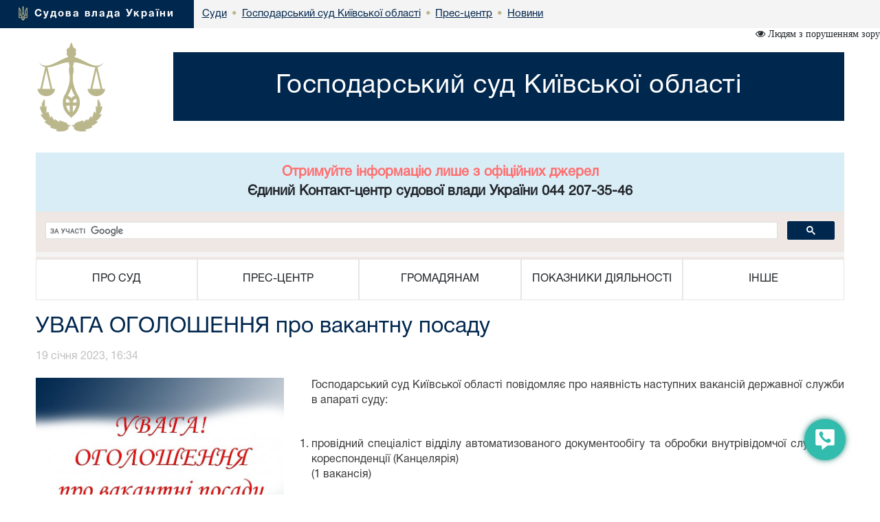

--- FILE ---
content_type: text/html; charset=windows-1251
request_url: https://ko.arbitr.gov.ua/sud5012/pres-centr/news/1371889/
body_size: 7582
content:



<!DOCTYPE html>
<html lang="uk">
<head>
    <meta charset="windows-1251">
    <meta http-equiv="X-UA-Compatible" content="IE=edge">
    <link rel="icon" href="/images/favicon.png" type="image/x-icon">
    <title>УВАГА ОГОЛОШЕННЯ про вакантну посаду</title>
    <meta name="description" content="УВАГА ОГОЛОШЕННЯ про вакантну посаду">
    <meta name="keywords" content="">

    <meta property="og:url"           content="https://court.gov.ua/sud5012/pres-centr/news/1371889/" />
    <meta property="og:type"          content="article" />
    <meta property="og:title"         content="УВАГА ОГОЛОШЕННЯ про вакантну посаду" />
    <meta property="og:description"   content="" />
    <meta property="og:image"         content="https://court.gov.ua/img/news/1371889_news.jpg" />
    <meta property="fb:app_id"         content="1630382423690791" />
    <meta name="viewport" content="width=device-width">

    <link rel="stylesheet" href="/styles/main-939ff1e4df.css"/>

    <!-- HTML5 shim and Respond.js for IE8 support of HTML5 elements and media queries -->
    <!-- WARNING: Respond.js doesn't work if you view the page via file:// -->
    <!--[if lt IE 9]>
    <script src="https://oss.maxcdn.com/html5shiv/3.7.3/html5shiv.min.js"></script>
    <script src="https://oss.maxcdn.com/respond/1.4.2/respond.min.js"></script>
    <![endif]-->
    <script src="/scripts/main-b79d782bbd.js"></script>
    <script src="/js/plugins/bootstrap/bootstrap.bundle.min.js"></script>
    <script>
      (function(i,s,o,g,r,a,m){i['GoogleAnalyticsObject']=r;i[r]=i[r]||function(){
      (i[r].q=i[r].q||[]).push(arguments)},i[r].l=1*new Date();a=s.createElement(o),
      m=s.getElementsByTagName(o)[0];a.async=1;a.src=g;m.parentNode.insertBefore(a,m)
      })(window,document,'script','https://www.google-analytics.com/analytics.js','ga');
      ga('create', 'UA-35987142-3', 'auto');
      ga('send', 'pageview');
    </script>
</head>
<body>
<style>
    #div_chat{
        left: auto;
        right: 0;
        top: auto;
        bottom: 0;
        height: 400px;
        width: 250px;
        position: fixed;
        z-index: 2002;
        padding: 0;
        border-radius: 11px;
    }
</style>
<div class="menu-button" id="tooltip2"   data-bs-toggle="tooltip"  data-bs-placement="left" title="Онлайн-допомога">
    <a id="open__pomlka" class="b24-web-form-popup-btn-2" data-bs-toggle="tooltip" data-bs-placement="left" title="Сповістити про помилку/пропозиції"></a>
    <a href="#" id="popup__toggle" onclick="phoneWin.open()"  data-bs-toggle="tooltip" data-bs-placement="left" title=" "></a>
    <a id="open__chat2"  data-bs-toggle="tooltip" data-bs-placement="left" title="Онлайн-консультант" ></a>
</div>

<link rel="stylesheet" href="/styles/slider_main.css?s=24994">
<link rel="stylesheet" href="/styles/slider_main_992.css?s=26711">
<!--<link rel="stylesheet" href="/styles/slider_main_768.css">-->
<link rel="stylesheet" href="/styles/style2_new.css?s=27921">


<link rel="stylesheet" href="/styles/style2_new_media.css?s=5211">

  
		<div class="breadcrump row m-0">
			<div class="col-xs-5 d-inline-flex">
				<div>
					<img src="/images/mod1_1(14)_03_03.png" alt="flag">
					<span><a href="https://court.gov.ua/">Судова влада України</a></span>
				</div>
			</div><div class="center d-none d-lg-inline-flex">
<div class="d-inline-block">
		<div class="next">
					<a href="https://court.gov.ua/sudova-vlada/sudy/">
						<div>
							<p>Суди</p>

						</div>
						</a>
		</div>
						 <div class="next"> <span class="dot">&bull;</span>
                        <a href="/sud5012/">
                            <div>
                                <p>Господарський суд Київської області</p>
                            </div>
                        </a>
        			</div>
    			<div class="next">
    			                <span class="dot">&bull;</span>
					<a href="/sud5012/pres-centr/">
        				<div>
            				<p>Прес-центр</p>
        				</div>
        			</a>
                </div>
    			
    			<div class="next">
    			    <span class="dot">&bull;</span>
					<a href="/sud5012/pres-centr/news/">
        				<div>
            				<p>Новини</p>
        				</div>
        			</a>
    			</div>
    			</div></div></div>
  <div class="container breadcrump2"><div class="d-inline-flex d-lg-none center2">
<div class="d-inline-block">
		<div class="next">
					<a href="https://court.gov.ua/sudova-vlada/sudy/">
						<div>
							<p>Суди</p>

						</div>
						</a>
		</div>
						 <div class="next"> <span class="dot">&bull;</span>
                        <a href="/sud5012/">
                            <div>
                                <p>Господарський суд Київської області</p>
                            </div>
                        </a>
        			</div>
    			<div class="next">
    			                <span class="dot">&bull;</span>
					<a href="/sud5012/pres-centr/">
        				<div>
            				<p>Прес-центр</p>
        				</div>
        			</a>
                </div>
    			
    			<div class="next">
    			    <span class="dot">&bull;</span>
					<a href="/sud5012/pres-centr/news/">
        				<div>
            				<p>Новини</p>
        				</div>
        			</a>
    			</div>
    			</div></div></div></div>
</div>
<div class="is_vision"></div>
    <div class="head container">
        <div class="row">
                        <div class="col-lg-2 col-xl-2 d-none d-lg-block">
            	<a href="/sud5012/">
	                <img src="/images/vesi.png">
                </a>
            </div>
            <div class="col-lg-10 col-xl-10 col-sm-12 ">
                <div class="col-md-12 Cname">
                    <a href="/sud5012/">
                    <div class="ust " style="">
                        <span>
                            Господарський суд Київської області
                        </span>
                    </div>
                    </a>
	            </div>
            </div> 
        </div>
	</div>
    <div class="container">
     <div id="info_centr" style="font-family:HelveticaNeueCyr-Roman;width: 100%;margin: 0 auto;padding: 15px; font-size:20px; font-weight:bold;" class="bg-info text-center"><p style="color: #ff6e6e;">Отримуйте інформацію лише з офіційних джерел</p><p>Єдиний Контакт-центр судової влади України 044 207-35-46</p></div>
	<div style="min-height: 66px; background-color: #f4f4f4;">
		<script>
  (function() {
    var cx = '011908513057418320584:-rquuo2rlxm';
    var gcse = document.createElement('script');
    gcse.type = 'text/javascript';
    gcse.async = true;
    gcse.src = 'https://cse.google.com/cse.js?cx=' + cx;
    var s = document.getElementsByTagName('script')[0];
    s.parentNode.insertBefore(gcse, s);
  })();
</script>
<div class="gcse-search" data-as_sitesearch="ko.arbitr.gov.ua"></div>
	</div>
     <div class="col-lg-12 menu">
<div class="">
<div class="col-12 navbar-toggler collapsed d-md-flex d-lg-none align-items-center justify-content-end text-end" data-bs-toggle="collapse" data-bs-target="#myNav" aria-controls="myNav" aria-expanded="false" aria-label="Toggle navigation">
      <svg xmlns="https://www.w3.org/2000/svg" width="50" height="50" class="bi " fill="currentColor" viewBox="0 0 16 16">
  <path fill-rule="evenodd" d="M2.5 11.5A.5.5 0 0 1 3 11h10a.5.5 0 0 1 0 1H3a.5.5 0 0 1-.5-.5zm0-4A.5.5 0 0 1 3 7h10a.5.5 0 0 1 0 1H3a.5.5 0 0 1-.5-.5zm0-4A.5.5 0 0 1 3 3h10a.5.5 0 0 1 0 1H3a.5.5 0 0 1-.5-.5z"></path>
</svg>

    </div>
    </div>
                            <div class=" myNav  collapse  d-lg-flex" id="myNav">
                                <div class="col-lg-2 d-flex  c btn-group">
                                <button type="button" class="btn dropdown-toggle" data-bs-toggle="dropdown" aria-expanded="false">
    ПРО СУД
  </button>

                                        <ul class="dropdown-menu">
                                            <ol><a class="btn btn-block" href="/sud5012/pro_sud/info_sud/" >Інформація про суд</a></ol>
                                            
                                            <ol><a class="btn btn-block" href="/sud5012/pro_sud/structure/" >Структура</a></ol>
                                            
                                            <ol><a class="btn btn-block" href="/sud5012/pro_sud/kerivnitstvo/" >Керівництво</a></ol>
                                            
                                            <ol><a class="btn btn-block" href="/sud5012/pro_sud/judge/" >Судді</a></ol>
                                            
                                            <ol><a class="btn btn-block" href="/sud5012/pro_sud/contacts/" >Контакти</a></ol>
                                            
                                            <ol><a class="btn btn-block" href="/sud5012/pro_sud/opening_hours/" >Режим роботи</a></ol>
                                            
                                            <ol><a class="btn btn-block" href="/sud5012/pro_sud/history/" >Історична довідка</a></ol>
                                            
											<hr>
                                            <ol><a class="btn btn-block" href="/sud5012/pro_sud//" >Компетенція господарських судів</a></ol>
                                            
                                            <ol><a class="btn btn-block" href="https://court.gov.ua/storage/portal/sud5012/2025/Napovnenja/Graf_2025_07.pdf"  target="_blank">Графік ознайомлення з матеріалами справ Господарського суду Київської області</a></ol>
                                            
                                            <ol><a class="btn btn-block" href="/sud5012/pro_sud/povnovashenja/" >Повноваження Голови та заступника Голови господарського суду</a></ol>
                                            
                                            <ol><a class="btn btn-block" href="/sud5012/pro_sud/povnovashenja_z/" >Повноваження, основні завдання та функції структурних підрозділів апарату суду</a></ol>
                                            
                                            <ol><a class="btn btn-block" href="/sud5012/pro_sud/kolegii/" >Колегії суддів</a></ol>
                                            </ul></div>
                                <div class="col-lg-2 d-flex c btn-group">
                                    <button type="button" class="btn dropdown-toggle" data-bs-toggle="dropdown" aria-expanded="false">
    ПРЕС-ЦЕНТР
  </button>
                                      <ul class="dropdown-menu">
                                       
                                            <ol><a class="btn btn-block" href="/sud5012/pres-centr/general/" >Головне</a></ol>
                                            
                                            <ol><a class="btn btn-block" href="/sud5012/pres-centr/news/" >Новини</a></ol>
                                            
                                            <ol><a class="btn btn-block" href="/sud5012/pres-centr/events/" >Анонси</a></ol>
                                            
                                            <ol><a class="btn btn-block" href="/sud5012/pres-centr/pres_releases/" >Прес-релізи</a></ol>
                                            
                                            <ol><a class="btn btn-block" href="/sud5012/pres-centr/publications/" >Публікації у ЗМІ</a></ol>
                                            
                                            <ol><a class="btn btn-block" href="/sud5012/pres-centr/interview/" >Інтерв’ю, коментарі, відповіді</a></ol>
                                            
                                            <ol><a class="btn btn-block" href="/sud5012/pres-centr/photos/" >Фотогалерея</a></ol>
                                            
                                            <ol><a class="btn btn-block" href="/sud5012/pres-centr/video/" >Відеогалерея</a></ol>
                                            
											<hr>
                                            <ol><a class="btn btn-block" href="/sud5012/pres-centr/press/" >Прес центр суду</a></ol>
                                            
                                            <ol><a class="btn btn-block" href="/sud5012/pres-centr/vykluk/" >ОГОЛОШЕННЯ про виклик до суду</a></ol>
                                            
                                            <ol><a class="btn btn-block" href="/sud5012/pres-centr//" >Інформація в порядку ч.13 ст. 109 Закону України "Про судоустрій і статус суддів"</a></ol>
                                            
                                            <ol><a class="btn btn-block" href="/sud5012/pres-centr/agressor/" >Інформація про ухвалення судового рішення для учасників справи за вимогами про відшкодування шкоди до Російської Федерації або до осіб, пов'язаних з державою-агресором</a></ol>
                                            </ul></div>
                                <div class="col-lg-2 d-flex c btn-group">
                                    <button type="button" class="btn dropdown-toggle" data-bs-toggle="dropdown" aria-expanded="false">
    ГРОМАДЯНАМ
  </button>
                                      <ul class="dropdown-menu">
                                       
                                            <ol><a class="btn btn-block" href="/sud5012/gromadyanam/tax/" >Судовий збір</a></ol>
                                            
                                            <ol><a class="btn btn-block" href="/sud5012/gromadyanam/sszzrpssznkl/" >Сплата судового збору за рішеннями про стягнення судового збору на користь держави</a></ol>
                                            
                                            <ol><a class="btn btn-block" href="/sud5012/gromadyanam/povernennya_sudovoho_zboru/" >Повернення судового збору</a></ol>
                                            
                                            <ol><a class="btn btn-block" href="/sud5012/gromadyanam/rdos/" >Сплата штрафів</a></ol>
                                            
                                            <ol><a class="btn btn-block" href="/sud5012/gromadyanam/sshzrpnsh/" >Сплата штрафу (як засобу процесуального примусу) за рішеннями про накладення штрафу (як засобу процесуального примусу)</a></ol>
                                            
                                            <ol><a class="btn btn-block" href="/sud5012/gromadyanam/order_compensation/" >Порядок відшкодування фактичних витрат на копіювання або друк документів, які надаються запитувачам інформації в суді.</a></ol>
                                            
                                            <ol><a class="btn btn-block" href="/sud5012/gromadyanam/csz/" >Список судових справ, призначених до розгляду</a></ol>
                                            
                                            <ol><a class="btn btn-block" href="/sud5012/gromadyanam/apelcomplain/" >Список апеляційних скарг</a></ol>
                                            
                                            <ol><a class="btn btn-block" href="/sud5012/gromadyanam/list_auto_cases/" >Список автоматично розподілених судових справ</a></ol>
                                            
                                            <ol><a class="btn btn-block" href="http://court.gov.ua/fair/sud5012"  target="_blank">Інформація щодо стадій розгляду судових справ</a></ol>
                                            
                                            <ol><a class="btn btn-block" href="http://court.gov.ua/affairs/online/sud5012"  target="_blank">Онлайн-трансляції судових засідань</a></ol>
                                            
                                            <ol><a class="btn btn-block" href="/sud5012/feedback/" >Звернення громадян</a></ol>
                                            
                                            <ol><a class="btn btn-block" href="/sud5012/forma/" >Запит на отримання публічної інформації</a></ol>
                                            
                                            <ol><a class="btn btn-block" href="http://court.gov.ua/legalaid"  target="_blank">Безоплатна правнича допомога</a></ol>
                                            
                                            <ol><a class="btn btn-block" href="http://court.gov.ua/unknown/sud5012"  target="_blank">Оголошення про виклик особи в суд та повідомлення про судове рішення</a></ol>
                                            
                                            <ol><a class="btn btn-block" href="https://vkz.court.gov.ua"  target="_blank">Участь у відеозасіданні</a></ol>
                                            
                                            <ol><a class="btn btn-block" href="https://court.gov.ua/gromadjanam/mediation-help/"  target="_blank">МЕДІАЦІЯ для вирішення спору</a></ol>
                                            
                                            <ol><a class="btn btn-block" href="/sud5012/gromadyanam/pov_korup/" >Повідомлення про корупцію або пов'язаного з корупцією правопорушення</a></ol>
                                            
											<hr>
                                            <ol><a class="btn btn-block" href="/sud5012/gromadyanam//" >Депозитний рахунок</a></ol>
                                            
                                            <ol><a class="btn btn-block" href="/sud5012/gromadyanam/11/" >Реквізити депозитного рахунку Господарського суду Київської області для авансування винагороди арбітражному керуючому</a></ol>
                                            
                                            <ol><a class="btn btn-block" href="/sud5012/gromadyanam/1/" >Відеоконференції</a></ol>
                                            
                                            <ol><a class="btn btn-block" href="/sud5012/gromadyanam/12/" >ПРАВИЛА пропуску осіб до приміщень Господарського суду Київської області</a></ol>
                                            
                                            <ol><a class="btn btn-block" href="/sud5012/gromadyanam/16/" >Інформація про середній розмір зарабітної плати та стимулюючих виплат працівників апарату Господарського суду Київської області</a></ol>
                                            </ul></div>
                                <div class="col-lg-2 d-flex c btn-group">
                                    <button type="button" class="btn dropdown-toggle" data-bs-toggle="dropdown" aria-expanded="false">
    ПОКАЗНИКИ ДІЯЛЬНОСТІ
  </button>
                                      <ul class="dropdown-menu">
                                       
                                            <ol><a class="btn btn-block" href="/sud5012/pokazniki-diyalnosti/work_results/" >Підсумки роботи</a></ol>
                                            
											<hr>
                                            <ol><a class="btn btn-block" href="https://ko.arbitr.gov.ua/userfiles/media/sud5012/2018/BPRS_3_2018.pdf"  target="_blank">Базові показники роботи господарського суду Київської області за три квартали 2018 року</a></ol>
                                            
                                            <ol><a class="btn btn-block" href="https://ko.arbitr.gov.ua/userfiles/media/sud5012/2018/BPRS_1_2018.pdf"  target="_blank">Базові показники роботи господарського суду Київської області за перше півріччя 2018 року</a></ol>
                                            
                                            <ol><a class="btn btn-block" href="https://ko.arbitr.gov.ua/userfiles/media/sud5012/2018/BPRS_2017.pdf"  target="_blank">Базові показники роботи господарського суду Київської області за 2017 рік</a></ol>
                                            
                                            <ol><a class="btn btn-block" href="/sud5012/pokazniki-diyalnosti/11/" >ЗВІТ Господарського суду Київської області про розгляд справ у порядку господарського судочинства за 2022.</a></ol>
                                            
                                            <ol><a class="btn btn-block" href="/sud5012/pokazniki-diyalnosti/1/" >ЗВІТ Господарського суду Київської області про розгляд справ у порядку господарського судочинства за перший квартал 2023 року.</a></ol>
                                            
                                            <ol><a class="btn btn-block" href="https://admin.court.gov.ua/userfiles/media/new_folder_for_uploads/sud5012/2023/Napovnena/BPRS_3_2023.pdf"  target="_blank">Базові показники роботи господарського суду Київської області за перше півріччя 2023 року</a></ol>
                                            
                                            <ol><a class="btn btn-block" href="https://admin.court.gov.ua/userfiles/media/new_folder_for_uploads/sud5012/2024/Napovnenja/BPD%202023.pdf"  target="_blank">Базові показники роботи Господарського суду Київської області за 2023 рік</a></ol>
                                            
                                            <ol><a class="btn btn-block" href="/sud5012/pokazniki-diyalnosti/1/" >ЗВІТ Господарського суду Київської області про розгляд справ у порядку господарського судочинства за 2023.</a></ol>
                                            </ul></div>
                                <div class="col-lg-2 d-flex c btn-group">
                                    <button type="button" class="btn dropdown-toggle" data-bs-toggle="dropdown" aria-expanded="false">
    ІНШЕ
  </button>
                                      <ul class="dropdown-menu">
                                       
                                            <ol><a class="btn btn-block" href="/sud5012/inshe/jobs/" >Вакансії</a></ol>
                                            
                                            <ol><a class="btn btn-block" href="/sud5012/inshe/finances/" >Бюджет. Фінанси.</a></ol>
                                            
                                            <ol><a class="btn btn-block" href="/sud5012/inshe/gov_procurement/" >Державні закупівлі</a></ol>
                                            
                                            <ol><a class="btn btn-block" href="/sud5012/inshe/law/" >Законодавство</a></ol>
                                            
                                            <ol><a class="btn btn-block" href="/sud5012/inshe/useful_links/" >Корисні посилання</a></ol>
                                            
                                            <ol><a class="btn btn-block" href="/sud5012/inshe/judical_status/" >Закон України "Про судоустрій і статус суддів"</a></ol>
                                            
											<hr>
                                            <ol><a class="btn btn-block" href="/sud5012/inshe/1/" >Повідомлення у справах про банкрутство</a></ol>
                                            
                                            <ol><a class="btn btn-block" href="/sud5012/inshe/pro_zapobihannya_koruptsiyi/" >Про запобігання корупції</a></ol>
                                            
                                            <ol><a class="btn btn-block" href="/sud5012/gosp/" >Господарський суд Київської області</a></ol>
                                            
                                            <ol><a class="btn btn-block" href="/sud5012/info/" >Інформація про суд</a></ol>
                                            
                                            <ol><a class="btn btn-block" href="/sud5012/sbir/" >Банківські реквізити для сплати судових витрат</a></ol>
                                            
                                            <ol><a class="btn btn-block" href="/sud5012/cpz/" >Список справ</a></ol>
                                            
                                            <ol><a class="btn btn-block" href="/sud5012/public/" >Доступ до публічної інформації</a></ol>
                                            
                                            <ol><a class="btn btn-block" href="/sud5012/dsgd/" >Для суб'єктів господарської діяльності та інших осіб</a></ol>
                                            
                                            <ol><a class="btn btn-block" href="/sud5012/org/" >Організація роботи суду</a></ol>
                                            
                                            <ol><a class="btn btn-block" href="/sud5012/bankrut/" >Банкрутство</a></ol>
                                            
                                            <ol><a class="btn btn-block" href="/sud5012/infa/" >Інша Інформація</a></ol>
                                            </ul></div></div></div>
</div>




<div class="container">
						<div class="page-head">
						  <h1>УВАГА ОГОЛОШЕННЯ про вакантну посаду </h1>
						</div>
					</div>

<div class="container content"><div id="fb-root"></div>
<script>(function(d, s, id) {
  var js, fjs = d.getElementsByTagName(s)[0];
  if (d.getElementById(id)) return;
  js = d.createElement(s); js.id = id;
  js.src = "//connect.facebook.net/uk_UA/sdk.js#xfbml=1&version=v2.10&appId=1630382423690791";
  fjs.parentNode.insertBefore(js, fjs);
}(document, 'script', 'facebook-jssdk'));</script>
<div class="news-open ">
    <div class="news-open__date">19 січня 2023, 16:34</div>
    <div class="fb-share-button" data-href="https://court.gov.ua/sud5012/pres-centr/news/1371889/"  data-layout="button" data-size="large" data-mobile-iframe="true"><a class="fb-xfbml-parse-ignore" target="_blank">Поширити</a></div>
    <div class="news-open__body">
        <div><div class="prev_news_img"><img class='news-open__img big_news_img'  src='/img/news/1371889_slider.jpg'></div></div>
        <p>Господарський суд Київської області повідомляє про наявність наступних вакансій державної служби в апараті суду:</p>
<p>&nbsp;</p>
<ol>
<li>провідний спеціаліст відділу автоматизованого документообігу та обробки внутрівідомчої службової кореспонденції (Канцелярія)<br /> (1 вакансія)</li>
</ol>
<p>&nbsp;</p>
<p>Призначення на посади державної служби буде відбуватися відповідно до абзацу першого частини п&rsquo;ятої статті 10 Закону України &laquo;Про правовий режим воєнного стану&raquo;.</p>
<p>Всі кандидати на вакантну посаду подають на електронну пошту відділу управління персоналом апарату суду (<a href="mailto:kadru@ko.arbitr.gov.ua">kadru@ko.arbitr.gov.ua</a>)&nbsp;<a href="https://zakon.rada.gov.ua/laws/file/text/92/f454906n1632.doc">Резюме встановленого зразка</a>&nbsp;відповідно до Порядку проведення конкурсу на зайняття посад державної служби, затвердженого постановою Кабінету Міністрів України від 25 березня 2016 року №&nbsp;246, із зазначенням вакансії, на яку вони претендують.</p>
    </div>
</div>
<div class="news-open__date pull-right">
  <p></p>
  <p></p>
</div>
<link rel="stylesheet" type="" href="/styles/news_new.css?2">
</div>
<style>

</style>
<div class="modal fade bs-example-modal-sm" tabindex="-1" id="modalBitrix" role="dialog" aria-labelledby="" >
    <div class="modal-dialog modal-sm" role="document" style="float: right">
        <button type="button" class="close" data-dismiss="modal" aria-label="Close" style="position: absolute;z-index:3000;width: 30px;height: 30px;right: 0;"><span aria-hidden="true">&times;</span></button>
        <div class="modal-content" id="contentsBitrix" style="background: rgba(50,188,173,1) !important;">

        </div>
    </div>
</div>

<script id="bx24_form_button" data-skip-moving="true">
    var tooltipTriggerList = [].slice.call(document.querySelectorAll('[data-bs-toggle="tooltip"]'));
    var tooltipList = tooltipTriggerList.map(function (tooltipTriggerEl) {
        return new bootstrap.Tooltip(tooltipTriggerEl)
    });
    $(function() {
        $('#open__pomlka').on('click',function () {
            window.open('https://court.gov.ua/CRM-form.html', '_blank', 'scrollbars=1,width=450px,height=800px');
        })
    });
    var is_visio = localStorage.getItem('visio');
    if(is_visio == '1'){
        $('body').addClass('vision');
        $('.is_vision').html('<i class="fa fa-eye" aria-hidden="true"> Стандартна версія</i>');
    } else {
        $('.is_vision').html('<i class="fa fa-eye" aria-hidden="true"> Людям з порушенням зору</i>');
    }

</script>
<div id="ikeyboard" class="d_none">
  <ul id="eng" class="d_none">
      <li class="symbol"><span class="off">`</span><span class="on">~</span></li>
      <li class="symbol"><span class="off">1</span><span class="on">!</span></li>
      <li class="symbol"><span class="off">2</span><span class="on">@</span></li>
      <li class="symbol"><span class="off">3</span><span class="on">#</span></li>
      <li class="symbol"><span class="off">4</span><span class="on">$</span></li>
      <li class="symbol"><span class="off">5</span><span class="on">%</span></li>
      <li class="symbol"><span class="off">6</span><span class="on">^</span></li>
      <li class="symbol"><span class="off">7</span><span class="on">&</span></li>
      <li class="symbol"><span class="off">8</span><span class="on">*</span></li>
      <li class="symbol"><span class="off">9</span><span class="on">(</span></li>
      <li class="symbol"><span class="off">0</span><span class="on">)</span></li>
      <li class="symbol"><span class="off">-</span><span class="on">_</span></li>
      <li class="symbol"><span class="off">=</span><span class="on">+</span></li>
      <li class="delete lastitem"><img src="/img/backspace.png" /></li>
      <li class="tab">tab</li>
      <li class="letter">q</li>
      <li class="letter">w</li>
      <li class="letter">e</li>
      <li class="letter">r</li>
      <li class="letter">t</li>
      <li class="letter">y</li>
      <li class="letter">u</li>
      <li class="letter">i</li>
      <li class="letter">o</li>
      <li class="letter">p</li>
      <li class="letter">[</li>
      <li class="letter">]</li>
      <li class="symbol lastitem"><span class="off">\</span><span class="on">|</span></li>
      <li class="capslock">caps lock</li>
      <li class="letter">a</li>
      <li class="letter">s</li>
      <li class="letter">d</li>
      <li class="letter">f</li>
      <li class="letter">g</li>
      <li class="letter">h</li>
      <li class="letter">j</li>
      <li class="letter">k</li>
      <li class="letter">l</li>
      <li class="symbol"><span class="off">;</span><span class="on">:</span></li>
      <li class="symbol"><span class="off">'</span><span class="on">"</span></li>
      <li class="return lastitem">Enter</li>
      <li class="left-shift">shift</li>
      <li class="letter">z</li>
      <li class="letter">x</li>
      <li class="letter">c</li>
      <li class="letter">v</li>
      <li class="letter">b</li>
      <li class="letter">n</li>
      <li class="letter">m</li>
      <li class="letter">,</li>
      <li class="letter">.</li>
      <li class="symbol"><span class="off">/</span><span class="on">?</span></li>
      <li class="right-shift">shift</li>
      <li class="cleared">Очистити</li>
      <li class="language" language="ukr">Укр</li>
      <li class="space">&nbsp;</li>
      <li class="left-arr">&larr;</li>
      <li class="right-arr">&rarr;</li>
      <li class="closed lastitem">Сховати</li>
  </ul>
  <ul id="ukr">
      <li class="symbol"><span class="off">'</span><span class="on">~</span></li>
      <li class="symbol"><span class="off">1</span><span class="on">!</span></li>
      <li class="symbol"><span class="off">2</span><span class="on">"</span></li>
      <li class="symbol"><span class="off">3</span><span class="on">№</span></li>
      <li class="symbol"><span class="off">4</span><span class="on">;</span></li>
      <li class="symbol"><span class="off">5</span><span class="on">%</span></li>
      <li class="symbol"><span class="off">6</span><span class="on">:</span></li>
      <li class="symbol"><span class="off">7</span><span class="on">?</span></li>
      <li class="symbol"><span class="off">8</span><span class="on">*</span></li>
      <li class="symbol"><span class="off">9</span><span class="on">(</span></li>
      <li class="symbol"><span class="off">0</span><span class="on">)</span></li>
      <li class="symbol"><span class="off">-</span><span class="on">_</span></li>
      <li class="symbol"><span class="off">=</span><span class="on">+</span></li>
      <li class="delete lastitem"><img src="/img/backspace.png" /></li>
      <li class="tab">tab</li>
      <li class="letter">й</li>
      <li class="letter">ц</li>
      <li class="letter">у</li>
      <li class="letter">к</li>
      <li class="letter">е</li>
      <li class="letter">н</li>
      <li class="letter">г</li>
      <li class="letter">ш</li>
      <li class="letter">щ</li>
      <li class="letter">з</li>
      <li class="letter">х</li>
      <li class="letter">ї</li>
      <li class="symbol lastitem"><span class="off">/</span><span class="on">\</span></li>
      <li class="capslock">caps lock</li>
      <li class="letter">ф</li>
      <li class="letter">і</li>
      <li class="letter">в</li>
      <li class="letter">а</li>
      <li class="letter">п</li>
      <li class="letter">р</li>
      <li class="letter">о</li>
      <li class="letter">л</li>
      <li class="letter">д</li>
      <li class="letter">ж</li>
      <li class="letter">є</li>
      <li class="return lastitem">Enter</li>
      <li class="left-shift">shift</li>
      <li class="letter">я</li>
      <li class="letter">ч</li>
      <li class="letter">с</li>
      <li class="letter">м</li>
      <li class="letter">и</li>
      <li class="letter">т</li>
      <li class="letter">ь</li>
      <li class="letter">б</li>
      <li class="letter">ю</li>
      <li class="symbol"><span class="off">.</span><span class="on">,</span></li>
      <li class="right-shift">shift</li>
      <li class="cleared">Очистити</li>
      <li class="language" language="eng">Eng</li>
      <li class="space">&nbsp;</li>
      <li class="left-arr">&larr;</li>
      <li class="right-arr">&rarr;</li>
      <li class="closed lastitem">Сховати</li>
  </ul>
</div>

<footer class="footer">
    <div class="container">
        <p class="text-muted">2026 © Всі права захищені <span class="pull-right"><a href="https://www.facebook.com/CourtGovUa/?fref=ts" target="_blank"><i class="fa fa-facebook-official" aria-hidden="true"></i></a> <a href="https://www.youtube.com/channel/UCFDRcAmACu5ljF-YUMGctnA" target="_blank"><i class="fa fa-youtube-play" aria-hidden="true"></i></a>
        </span></p>
        <p class="text-links"> <a href="/sud5012/pro_sud/">Про суд</a> <a href="/sud5012/pres-centr/">Прес-центр</a> <a href="/sud5012/gromadyanam/">Громадянам</a> <a href="/sud5012/pokazniki-diyalnosti/">Показники діяльності</a> <a href="/sud5012/inshe/">Інше</a> 
		</p>
		<p class="build__version">v1.38.1</p>
    </div>
</footer>

</body>
</html>
